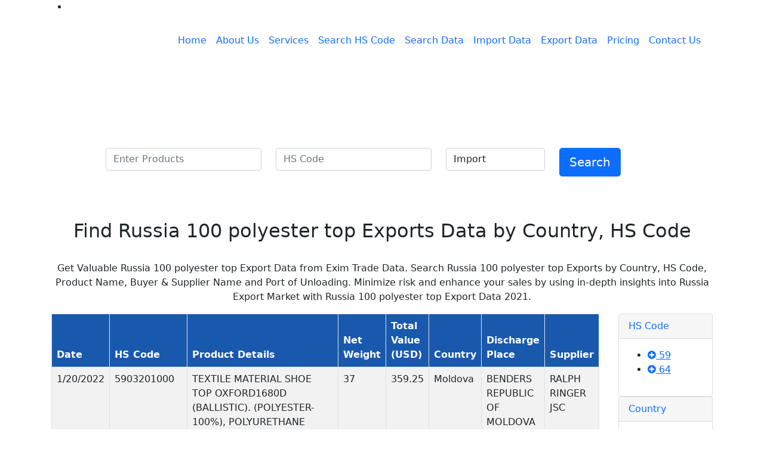

--- FILE ---
content_type: text/html; charset=utf-8
request_url: https://russiatradedata.com/search/type-export/product-100-polyester-top
body_size: 19589
content:

<!DOCTYPE html>

<html xmlns="http://www.w3.org/1999/xhtml">
<head><title>
	Russia 100 polyester top exports data by Country, HS Code
</title><meta name="description" content="Get latest Russia 100 polyester top Exports Data by Country, HS Code. Beat your competition by implementing successful marketing strategy based on Russia Trade Data." /><meta name="keywords" content="Russia 100 polyester top exports data, Russia 100 polyester top exports data by country, Russia 100 polyester top exports data by HS Code, Russia 100 polyester top exports, Russia export data of 100 polyester top, Russia export trade data of 100 polyester top, Russia export shipment data of 100 polyester top, Russia trade data of 100 polyester top, 100 polyester top export data of Russia, 100 polyester top export shipment data of Russia, 100 polyester top trade data of Russia, Russia 100 polyester top trade data, Russia 100 polyester top shipment data, Russia 100 polyester top export market intelligence, Russia 100 polyester top export trade intelligence, Russia 100 polyester top export market report, Russia 100 polyester top supply chain report, 100 polyester top HSN Code, 100 polyester top HS Code, 100 polyester top Device Export Data of Russia" />

<link rel="icon" type="image/x-icon" href="http://russiatradedata.com/images/favicon-16x16.ico">
 <meta charset="utf-8" />
    <meta name="viewport" content="width=device-width, initial-scale=1.0">
    <link rel="stylesheet" href="https://cdnjs.cloudflare.com/ajax/libs/font-awesome/4.7.0/css/font-awesome.min.css">
    <link rel="stylesheet" href="http://russiatradedata.com/css/slick.css">
    <link rel="stylesheet" href="http://russiatradedata.com/css/slick-theme.css">
    <link href="http://russiatradedata.com/css/style.css" rel="stylesheet" type="text/css" media="all" />
    
<link href="https://cdn.jsdelivr.net/npm/bootstrap@5.0.2/dist/css/bootstrap.min.css" rel="stylesheet" integrity="sha384-EVSTQN3/azprG1Anm3QDgpJLIm9Nao0Yz1ztcQTwFspd3yD65VohhpuuCOmLASjC" crossorigin="anonymous">
    <link href="https://cdnjs.cloudflare.com/ajax/libs/animate.css/3.7.0/animate.min.css" rel="stylesheet" type="text/css" media="all" />
    <link href="https://unpkg.com/aos@2.3.1/dist/aos.css" rel="stylesheet">
    
<script src="https://code.jquery.com/jquery-3.6.0.min.js" integrity="sha256-/xUj+3OJU5yExlq6GSYGSHk7tPXikynS7ogEvDej/m4=" crossorigin="anonymous"></script>
    
<script src="https://cdn.jsdelivr.net/npm/bootstrap@5.0.2/dist/js/bootstrap.bundle.min.js" integrity="sha384-MrcW6ZMFYlzcLA8Nl+NtUVF0sA7MsXsP1UyJoMp4YLEuNSfAP+JcXn/tWtIaxVXM" crossorigin="anonymous"></script>
    <script src="http://russiatradedata.com/js/slick.min.js"></script>
    <meta name="yandex-verification" content="73b9d513a60c6bba" />
   <meta name="google-site-verification" content="jxRq0QOvi_-uS8h_Q8c1eZCAE7KhWQQTUq9ImoCjQeg" /> 


<script async src="https://www.googletagmanager.com/gtag/js?id=G-8D9X07PNSQ"></script>
<script>
  window.dataLayer = window.dataLayer || [];
  function gtag(){dataLayer.push(arguments);}
  gtag('js', new Date());

  gtag('config', 'G-8D9X07PNSQ');
</script>

<!-- Google Tag Manager (By Naveen on 26/12/2024) -->
<script>(function(w,d,s,l,i){w[l]=w[l]||[];w[l].push({'gtm.start':
new Date().getTime(),event:'gtm.js'});var f=d.getElementsByTagName(s)[0],
j=d.createElement(s),dl=l!='dataLayer'?'&l='+l:'';j.async=true;j.src=
'https://www.googletagmanager.com/gtm.js?id='+i+dl;f.parentNode.insertBefore(j,f);
})(window,document,'script','dataLayer','GTM-P74VHPM9');</script>
<!-- End Google Tag Manager -->

<!--Start of Tawk.to Script-->
<script type="text/javascript">
var Tawk_API=Tawk_API||{}, Tawk_LoadStart=new Date();
(function(){
var s1=document.createElement("script"),s0=document.getElementsByTagName("script")[0];
s1.async=true;
s1.src='https://embed.tawk.to/64379bf731ebfa0fe7f805c1/1gtsjign4';
s1.charset='UTF-8';
s1.setAttribute('crossorigin','*');
s0.parentNode.insertBefore(s1,s0);
})();
</script>
<!--End of Tawk.to Script--><meta property="og:title" content="Search Russia imports exports data by country, HS code" /><meta property="og:description" content=" Search Free Russia imports exports data by country, HS code product description, price, quantity, unit, importers, exporters, country, and port details." /><meta property="og:image" content="https://russiatradedata.com/images/custom_import_data.svg" /><meta property="og:image:width" content="1200" /><meta property="og:image:height" content="630" /></head>
<body>
    <form method="post" action="./product-100-polyester-top?type=export&amp;product=100-polyester-top" id="form1">
<div class="aspNetHidden">
<input type="hidden" name="__VIEWSTATE" id="__VIEWSTATE" value="kE0w87mivXz6w39qUQurnJrYQGEtiQeGiCnMXZRCaf+ZGPFFr7FaKFB/K29Pthlc/ZRNv1VwQylFi4FY+o/2EMezX6TCb+dQVGN3o2MqnVoNpEa9Qa9+DvVaYFsk8PMBBedep7yB9YHPSIjCbWUG2c0MGXGdQYv8292JwKRxzadsat/[base64]/LbBBn0vaYtl3HvzLeDXzph80Y//6Dav9nUTzxCUzWfAu4LBqFrAE7nRGJA9xcjIHKsprLL+KVQGFQ3wSTzxGIIhDDG46pmRrjojagA2qm0hcIPWsQ6toCHp6e2Zr7B8G18jLCh5atj1uSkD06+9lhVIW/OriPnhMZl3MsWS709Xgzt35kw1M91kqiGnPggB1+cBDXAVsO02UWQSCmDTGd0YB2g/mCfaH/aOGUtsW74JlU5zVfGKbyoEOiZhSM8aMRTFfkTywdaotV7bTspaVK2er0DklcQK9VbLjxe/IQrBnsEUqX6XNPt7li3SrwrbcITBkT7pbh19j+T0Qb+IO5V0OVQ4HhbVKTzEGs8AUea/+3WkxGvMGxHZBHo11eIm7OT8kllcXSqZDNkMavDV8qF7S1VeSFs6moA4zNIbyGnBij9Z2wvgv8YOc4O+aEC86YpMCAG3VGvqrwCMoCQThP8xY35JcmpM2k1qvUSkdMeO3J2WuXCX/GhNlwq2cJVwwAQFmnjCbesdMG6DvJxT8/a//gySCbB8iYDYu+nFxfLf5lhaFGmlcYBXiVmEgJPcDb1Ssad2iOPsS/xXQo1GfONsIdK+viKj3+6PlIhPDC/eN5zVFfe5nV8hGhBaal/m0wROobqrkeBa6sB/[base64]/n64RfYtpF8tI4XoxXMnMFhIqi79C9pszJD4gUmh5dC/7Kx4WehAthtURwtc0HrchMDVEuMe1W7ECqLj5yGJB61+KmMrpWkN6Wy41mRg6DFmTp3P6OvOsHMsf1h0EVpwY1QJZEd6bPS0uSdYZShXvPlfxZpmfEf30JH8Gw9YQ8js3EuAEAJzSVxE9/AsQ7PZB9NqRanQn++qb4tuDDUHS8D02Dp6MrYUSeOPmGfA296UB6dYAcE1WI7TwEcsxYVk/9NAPtWQgX2GM9FnuGxzXBRivgR439bgFHPYqI4s8ALagVCZT9i+Clo2mbVg1do8v4liDcH2pIC2S9xgIzoxneom9JRGI2wzAfezvQsSjBurQwHJkAeuJZfl9Ml+oS+vnvBBWKwR+WblNTR8Yopy5PHatSFXLjfCmSPR6td2R/w+M+6dvnu7pMvRQeyIAsvlltZ7QtAHrxoa5+sUUs3uytY+/PecBtpH4MnhXn6UqWvEZbu7uMI74gib4/CXulAHYhzsxMfFS/+fhISHofmFdNQbFZI91lxPNUUYNCswZMqMuXWN855qbMaBnFkyw1CfEALaiD1Ap7EQLyiArFJ6TcT6VCZHwUWSY1fuVjry4NPlqf0lOPG5V9IRk843Z+50oiQ4/xJoGFgrWIKxmBUUT2R6eqyCAwqzObG+rXz3o47jhyoaG1xc/rjrtSLoseGgzDuu0mLf9g5uZcElqxdbFGqd5Je5X+VB4tUx4m02mDBvXm0lm+ZoLI7lHUA9/5AJk1+WBIUmkNt+5n9w+nBj1lOO2JZesGIWlUlY7O5mCkruSQ0f9su5O3YBjSj9X7aVtwxOJVkgcHS8ItWXNoKs93js8CxfNWYfm7uhtoxATMGrMpAM7QnyAyJ5ur6RIC5OrOUEFDrbRtmaGG9I+yxZ+F/L/QdIKRlgOks0kcCmAOsL5IR6gKRGWQbLQ0IEW4sTTtwqZV0KcXf9Rll2l4NE9UYdLb6YaOjWCjep4YegKRbf3FvW4hN6tLgS6M6GZyQM+BQYfOFE5UNmal1Drjo/NX7YyzsbnEjry9yCd2jEDtq3NMVZnxO/XT5HBSlAfZyxpzXvxqOEuXZYC0y9PgmO092m+IAae8uHtTuJi11DAqjb+xt5HeT3t0+deu4eVodTNuElGDqX+mc5/9RAfq3Ib6VAuXszbC9X6itZEcHL7/7w2FEh4+8TNY/7+i+q4/bRHXtK06c/1E33EACqkhoMdBfMlwg2PYFHh0gpdXeNzOtmBItvcKOqIvTOIyJDag22jgnKs94WzFfPp+wOCir1ZJawJrikz9BykzP9nhF/HSso+h9yj53uZ1w5QaG4p8uAezYLUGMoHJxUxol1UTZwRDAe0ua9lIWeaOmAUOJvI/4+Cj8lLqu/ER1/HVO7wK3Fgn8tNvPL2s4DQIeJZrBRnQs8EzGi8LVfeIDyCG2gjN7qgxO26l0IHJtKPee2jIh9R73Db+EO/kcebnIVb4RlDpIluB7ZRoekhQvBnNQasNvsM+6alMhXPm+Ro0v0MnNG5mmZywlMMpJeGNiWrOl3ZkeKbGTfAFB24tLF9VSvTBfFdqZI+L1dFI2hN8l2vDR17fG5SaO2eoRrxGmaLDAv+wmUGGB/uyMgSMKRDpOzI37z8+Dbei8sOwVO4TMDAmPF57MJ0cNF8EH5jdDdAW1R16pgEYu8qWcM279eWw39/[base64]/pRFnFoCIrMJm1vgD6RawjS3szYplqbg/FizdrTG5Nwl0rFGqik/90LQ4Bh1bkOqqQfWkDLvVb6CvoGHO6kzyVGu6KBYoiayW7AvxoL4JNEqAydErfuOKjP5vHF5iOXgi4aD56AFw4wryXt7Kaw2zg+O/24wFBRLwxm2S+37MfNOhM5/kay0Bf0NGNN/aqUUg3fM4i0ElTT5GuJMfugbMZFZ3oFergtAkaUKO2O2TRSE05+GAaId9Wae5OdQc3vyqCDplVpZiiMM/eKFk3+4rPOl5nrmDuAHqj2n8pXlSVVHAS5tvGTUI+aGkojpJFSLfYBB080Iij5F1j1SMK1HkwpBJBfkRnHuRK/Pw14uavKbcoUHjV0dXaDv4HBWkiHW/XXjQT3dusFxbOA8UfxKJjzEA7So7EF1IqFJRxBPS4c5R+Vpd9ScHOpHPB+xDPcRF0fxq1YCRGT+z/z8P+6lHgpDvPtmXI6QCbft2+N8QZGChXvQCNe2jAP9/zZWx0NlRb8FMh5Y68TyXI69b56nSVpwK1Q6HTlODONNmWavrW26kgtC8huuQxDZD1y2XY/mclNI8U0CroFoMxtEDpiuSu7SD58IP4cWRtkJNul/oaYPRCpm3nFS2PJq8ZGV+A086JMuvEYC+RZAqmp+p396Ln9jT2bNr+++s7saDS7JiwgjhvQeZxkYj/8XqNLOeWhXefQl7ZPwyMfv9HmKxaZqiVq2mKTdkWm65qHX+zizljeNipNNBH2cHfkL1ppDIPAJ8mSGYkci+Ry0ochy/p95HXc1hfbams3wtVRlzWK4jtYKROrkgrn+Txcf5pn80mD5fU+o9+C+ql1YQlsuIRDzPvrb87Bu0aDO93WMJa7IbZbQnmGBQIrMNBp08kSmGm6Z3zMy3aBKaDc5fFdikpjl5YvIB1Hp0yUDJMWWKHolJd9RhTZSYREh2yCHmSmtRO4u1ky/[base64]/SpVapW3zq6KTlmLpUtJNDRdoSSLblPPApG3mSDTY96N1STENICCRyXUrhfbZ6CnodQD5QIzIjny/jZSQ9vGSMPy7FJcrFdxYOvSO3kMnYES5S3FBH6Fo++ubx5ubztpig/O0cI7r91nKS3ZMxI44gGtiCaj931g8BN/yfpJ19qqW5mz+U16DWWq0J3mfUjsppVdEf8ezEUT34mJAA/ashD3M3P0VKGVJBj/fj4tKa95AH1uAin7E+k3ryfaZuP11PIT3yfU11fSlHx0T0HLWYURHdF5M4CWRnmwrRIEyCDJnZLU0WwQ8BABem7RB8RZ6ADrOUnfDijqCJdQ0mbbhwNBqRmwpwaMee2ZNb3pkhcHscI7cUo6fP8EtZTAALHF10/Vnv00l+8KIGsiaQwyfUk3qUcQE8Ulmz4JSezfVbwGxIJxSWsrEShXrGiByOdbtw8FP7epIpWi8QWkv/JbxLswoO4yNBejrU6qqIdXDqvGcb3mXBZqe85f3pjUXLPhfdEvMrtMED/NziFfubTz5Vk0JaGapBctMNpKbH6MGuzgQ2Ucy6204FI03tYDQnTGjOOOAvUm7E/5xNlj/g40r5c+/Pu42PtsKImnGuXp3M1mJ0rFSmrjxWJ6ExvU1FF5uUQLa16D2YQjXJzVEewKOYqrBzBI9qZ3OlAKGHHJxIkEjpn7fIPUO6iXNFyxjm9kUgSgTBeVNDLObqBdTQUzv7j+G7YH69gkWD8J16uoJ1YHJ96c22+VIhgKdWxmirhbi5dK/AN7EGl4/6uLMOevyapP287SNfU0/SaUY5gcW21/g5sUigEAAEzf0xFUQnW/1ExzkILRapjrfwcHyyffUMtw7jI/[base64]/U6ok/0P5t52Q1DYgOCMgI6LPgWzfBuQDJDzkPp9GFoEJVvX2yYFUMtep+4eMRrlLOSCIf6653i5iu0YdI60w/U/GdvEiCP2bjpVboUfI1myD/UxfVv2rZt2+ljo2e/OotLE2/5RvhSM238FgpI/L8mMQ92EvMxCtYjORJm/Qos17A2lAnDmvajc47nCxhFso3S3lxZ9jYdqyNnF3uvKF/+vNkrEkNkfObKwQJwAJEeTrAa8VWnBYN/7ha5o0u4p5/Jdn3xHDNkBOwC2YlCOS58iCnU9NOn2tIxxMbCQake0r+28GODc++hzku3JQubunkQjDurVoEMsGOtWY7fyjGQD5Vh/KXp54rVaLx0b1ZePKiF3KlJZ/0bg3dzKcdC4NM9W8c95uIXWDpqcUI+HRIZRz5HNnzlgBTg/[base64]/XrSaXcvzkcCacaEfL54sEryNC1tBKUd0v2MM+Anv2fnyc2Ye6A6SNjP6WosI4Ul4ZGw9bsWKA5SZWOwJQhznOsZ1CmTxngy3slHHtrvVrbTBFT8NkKcOqF1/wIQV5xB9rloonDNZsRNViXLvhbXLL8AWiV+jVnxyV7xqNYiBvZyJVwhMSgNaRVfADohoCwtDWVLTnsDAR1kmpIvvIcCBdXscQUMfU73VyXYf8/UfB/OV5FYj/Mqe4x4CKS+GTSysJ05QQMqf7Ty6R131ZkMd7JxCn7Dy6YhhzzyAaZ8GkcFewy/I4ywtSiyxj4hLD8UQVtsmVq3VH2dddi2+9ucYq8WHXEwJI2V1ZG7+NHHPzghzSvAVDhUzUb+NbIYjOxBYrkr07aY01GR2cBvou6K58WYpCUQyRcFOawGQvOtK7E9BpK28v3jUlbHWfF+kq43fyR8EKZvQcFekU/D99k7BEPInGCXk/3chIP4lu2sUnfaZz9G7B+EuzMtd8dV6r2yi/F97muNztpjm50JXwvOTBbArQ1X6oa9qIUoZOzk2oSjLtyo6G5Meu0ZwVtf1egJsdGuu2Tpw3oMTHjhZe8sudpl4ZY0OG/G+GQyzDxRh0g6g4Czj6UfX017uXKjskYrsT3gzvF3YnNppECWiCeG2nmovszESFG47teo13xZgpvw5HXb23cZs51lnpB41W40W0PElRjfwtOSnpO5qG8mcATx5Ho6QgAtjnUW1BsCzKT7iNdlEN3CAaM/ksmsNX+xgoNA657KIZuwIYNwEJfCg03no5+arXSLSJi9z7Ch7RcyjbQr8M3Fw5Bl90IJBRI7OQmp8vmqnleeVuTC59jFQxGydzg/FD5udogeNgLKTUJheKhShbBU04wJiliVEzy10HXIjXUTPTXBHVf6/[base64]//aJ+F/AsIHN7/HELWegPQnT9h25jvF0FgyjoeSnxFMi4462ax8zt/E4U5ai1tK8CjPyn/a/UhiBde7EEFFzCBqIEmI+tAE5ZpouxQH1uLiVPNMSkwo+YDZpSR8QPt7e12bA94iVyyILGWhjEGODie773prFxC4pn1zoewRRTVF4fT9cXOH7LDuvNtmcQseTVK/dNVh61Sxo+9WhWfZxN/aZd7LH9etQzF0t38HMoXmlQyLR1BcG69IBifEvI6e7fivqS0/0obt9Jt1Ncge0AvGsmfdjgvYUIxFRT8+d/T3E+8o6XxIBhGIKYOUSZ/8a9NovrgUHe9to0tnQHFWZb1N2H2dsEHPskieOUpRFI4lNDZxEo97Q2x4QUtpxy/EhdphhGe1YGmrnVW0xGVl7A/Nf/BS7mSjRkyVkLnGVCRQXhG++cTnhr8ptVRuYaqd4vAa7mOQvckygQD4MC3x0Nw28lfYRxZsxIIqYZmnkL+4uVpDmn8Fuq+vAuAMFZbcgSWFa+GQ6FwrkgdkMJOFfVDnRU5i1/2RBZ3KkMXdgDikkESCwOHpuSaPl7+6Z+IaYQOlo0wAaVmkMeS4F0peZwZakcYODx6MLvlyodB07MsvKl2yeqdyhjbsQxmysXhXV1PUZiEoIC6IO5lP+TdcFZewlwf/NwU/yNQSdPPd1y7fpKfq9M485ErHczJJBkjdASENA5AJPCeal8AqRG1Dm0epISAvUNH46Cv09/FO2JOjVgG8M69xyF0ZY0EV6Zq9UvQkoGjUE71davIdP80E/e9lHh5Vnyzf/9qowjgODt5l1nCnmEvw5MfFgnqoz6bRgV4eO6tRVdCsJX70NySjp26wJkK9FPURBHAJ/+gq4MtpQg1RLr2Dvh+5PueJh/fJnSD2efV/o614ugNpYwNOGOjpuF1wHST/F7WG/wUb5Lv3UAvRezyCJWAQjx/Be8jJEoI8xDCjJxpic9rn6C2JdeVEJSTKuZZh0Hpsoc8azNF/KoQca/5xsTNLxPEx/77wpyagLFcytS78ZP724va/ef62nJ/1AlOl4jkNcZ2vycP69xI4nqj4oqDbzh3/EUWH0hscV/dq68Jk7GYgHv2WS6VD176mChI9PHker2TrqL2IyIQgB9w+ccCJ/QIfjU8IdJelks0xkmzmLP9HfdvdTcKMpVc8UXqUz9CE2zBCz9GNr+jmXKgB7loP+3JszD+6AsH/tTiZp+5IHYvcT4tbv8iQ721txQZEb0rrGhMLGRLuGhI50Jf0gJYX8+/CvdoM/2O8tqgAtaq0F7zHk0mVnhO6jegTkGBGZu6OSFnbZ0eAmx+xWhH0vXodMx3zJoSefWCi6t0wLanpMiaznUKdtsUl9WAK2h5pAsSzrV3QyyxiAwHM3lOb4kuogYC628JE+ER1ivk5bFmV6s4URvONU7DotTje6dJqTJMqsBJaWei8Ms89Jj3WNrPULK9nUpnpMMR/vqHjPCZqkKvKnC6OwdQRdQoqu+Ro67jn5bxdR1SMuJP1VbM5mUWGkl4m4O/9L+vAJFfE/1R06QOq9afdOwxksCYSLhFpL+pB73L3LvPChDq0/23XQnaOrnlAYWfdONBJdvA9L1tf1GusJb3cMsvFX7Z8HhnOmRHUw65y+FKXUp0uxFnqF0RbBVPPZ8GAE/6ZN31JbSqkq3mltysFq+8vrux7/HZh0eH9Fz3pT4TGRVb3BmUdorIj7qPTi0q/wzNc/oX0yjh9LG7PBp9Rcw9ZEG6+hkUIIhajGFoSVvJxB6o+UcZh7Q+kr3MNpZJ2fbsxCNiE5om5lNe/Px2aK1Snj/S7IjQUt6pYErvwcY9juzDW3u1CCmZF6E/ycx1ATQQw/8fOUBhAkwWCX6RYvmoqT+IjeWz7fgEbnQKtdxTr12EQpV1mHv7e+4oFK2KJw+24/U6IDqn5kMv3vxtuJwzljpia2KzRHt86rlv0Ip3jMsrvMMpi5BIjj9h69IFjtSJGNgNBjdZb4ny8U6okdxk8agKGKAnKzCEeKM5ZJv2725vGMDe42l9aIh+2vYN76niBskVhJJaUkJQl8bciePcqaDuEWYRM6pAuC/RVJ/ZsjVwWziKBQAVxk9mxGNmUzvtA+3SvnjgVWgrV+68ww40zC9DwH3xg4suFiTTndT5nhfRGeNVkWQSABMHJTg8yymyyjGRUs7eHQNb84+SrOKwzJbuopYe2cOMrygqOK3UCJT6akFq9TdFIMNmQNtjFfvIgdilYpf5M/tTSWpGzlRY2k94Gfu7RGlhwBLmmbwlQ6ZjyYXD6yVhZrVBguyj4gjxQIAHqsaEbA6LQ1zFIfyhqqz8ttJP3yAzzO7Lfnqc1b0JYpf0odFoDXtqYbFZehf4mwGdt3nSLVYhMfWGV7Mku+GMzaK7b1qIZLQb0DD6Cw/fS53F359+UonXnEJGHR0tPac0QbNmEy5i35WjdpxI6krJTdeNdHQjlwyfuY7ySBSLV/3t9w=" />
</div>

<div class="aspNetHidden">

	<input type="hidden" name="__VIEWSTATEGENERATOR" id="__VIEWSTATEGENERATOR" value="BBBC20B8" />
	<input type="hidden" name="__EVENTVALIDATION" id="__EVENTVALIDATION" value="X8yDD5KrTmeXKlbMJ4GZBQRff1lb5XnX1jZkPK/0RNUGltbd5wCqAwMTHjaHdlR+ycVRF3h4Ui63ZD7xHL4JDFjVaIwVNnKyrDC+7jhee6L5rtccdFHmSfaFXkripUj19FztG3xk/StKuPpH1ZwwM576/6f00EGt0dT4zumPeVsBY6Hb2tfpsdGIEkwo40CnpnNajwN6WmgvF7KYskyRHw==" />
</div>
        

<!-- Google Tag Manager (noscript)  (By Naveen on 26/12/2024) -->
<noscript><iframe src="https://www.googletagmanager.com/ns.html?id=GTM-P74VHPM9"
height="0" width="0" style="display:none;visibility:hidden"></iframe></noscript>
<!-- End Google Tag Manager (noscript) -->

<section class="topheader">
      <div class="container">
        <div class="row">
          <div class="col-md-3 col-sm-6 col-6">
            <ul>
              <li>
                
              </li>
            </ul>
          </div>
          <div class="col-md-9 col-sm-6 col-6">
            
          </div>
        </div>
      </div>
    </section>
 <section class="ftco-section innerPage_Header">
      <div class="container">
        <nav class="navbar navbar-expand-lg ftco_navbar ftco-navbar-light sticky mx-0 px-0" id="ftco-navbar">
    <div class="container mx-0 px-0">
    <a class="navbar-brand lgo_img" href="http://russiatradedata.com/index">
              <img src="http://russiatradedata.com/images/logo.svg">
            </a>
    <button class="navbar-toggler" type="button" data-bs-toggle="collapse" data-bs-target="#ftcoNav" aria-controls="ftcoNav" aria-expanded="false" aria-label="Toggle navigation">
      <span class="fa fa-bars navbar-toggler-icon"></span>
    </button>
    <div class="collapse navbar-collapse justify-content-end" id="ftcoNav">
       <ul class="navbar-nav me-auto me-md-3">
                <li class="nav-item active">
                  <a href="http://russiatradedata.com/index" class="nav-link">Home</a>
                </li>
                <li class="nav-item">
                  <a href="http://russiatradedata.com/about-us" class="nav-link">About Us</a>
                </li>
                <li class="nav-item">
                  <a href="http://russiatradedata.com/services" class="nav-link">Services</a>
                </li>
                <li class="nav-item">
                  <a href="http://russiatradedata.com/hs-code-list" class="nav-link">Search HS Code</a>
                </li>
                <li class="nav-item">
                  <a href="http://russiatradedata.com/search" class="nav-link">Search Data</a>
                </li>
                  <li class="nav-item">
                  <a href="http://russiatradedata.com/russia-import-data" class="nav-link">Import Data</a>
                </li>
                <li class="nav-item">
                  <a href="http://russiatradedata.com/russia-export-data" class="nav-link">Export Data</a>
                </li>
                  <!--
                <li class="nav-item">
                  <a href="search-amtrade-data.php" class="nav-link">Search Global Data</a>
                </li>
                <li class="nav-item">
                  <a href="blog.html" class="nav-link">Blog</a>
                </li>-->
                <li class="nav-item">
                  <a href="http://russiatradedata.com/pricing" class="nav-link">Pricing</a>
                </li>
                <li class="nav-item">
                  <a href="http://russiatradedata.com/contact-us" class="nav-link">Contact Us</a>
                </li>
              </ul>
    </div>
  </div>
</nav>
        <!-- END nav -->
      </div>
    </section>


        <section class="shshowcase-section">
    <div class="container position-relative">
        <div class="row">
                    <div class="col-12 find-destination-form-block text-center">
                        <h1 class="text-white py-3 font-weight-bold">Search Russia imports exports data by country, HS code
</h1>
                    </div>
                </div>
         
          <div class="row py-3 pb-4 justify-content-center">
              <div class="col-md-3 col-sm-12">
                   <div class="form-group-lg fg-1">
                       
                       <input name="txtproduct" type="text" id="txtproduct" class="form-control" placeholder="Enter Products" />
                    </div>
              </div>
              <div class="col-md-3 col-sm-6">
                 <div class="form-group-lg fg-1">
                 
                     <input name="txthscode" type="text" id="txthscode" class="form-control " placeholder="HS Code" />
                </div>
              </div>
              <div class="col-md-2 col-sm-6">
                  <div class="form-group-lg fg-1">
                    
                       <select name="ddltype" id="ddltype" class="form-control  selectpicker dropup">
	<option value="import">Import</option>
	<option value="export">Export</option>

</select>
                  </div>
               </div>
              <div class="col-md-2 col-sm-12">
            
                   <input type="submit" name="btnsearch" value="Search" id="btnsearch" Class="btn btn-rounded btn-primary   btn-lg btn-block" />
      </div>
        </div>
        
    </div>
               
</section> 
        <div id="div_data">
<section class="harmonized-system pt-5">
           <div class="container">
               <div class="row">
               <div class="col-md-12">
                   <div class="code-list text-center pb-4">
                        <h2 id="div_title">Find Russia 100 polyester top Exports Data by Country, HS Code</h2> </div>
                   <p id="div_sub_title" class="text-center">Get Valuable Russia 100 polyester top Export Data from Exim Trade Data. Search Russia 100 polyester top Exports by Country, HS Code, Product Name, Buyer & Supplier Name and Port of Unloading. Minimize risk and enhance your sales by using in-depth insights into Russia Export Market with Russia 100 polyester top Export Data 2021.</p>
                   </div>
               </div>
               </div>
    <div class="container">
     <div class="row">
      <div class="col-md-10 px-3">
        <div class="icon-boxes d-flex flex-column">
          <div class="row">
            <div class="col-lg">
              <div class="table-responsive" style="overflow-x: auto;">
                <table class=" table table-hover table table-bordered  table-striped hstable search_table" style="width: 100%">
                  <thead id="table_head" style="background: #1959ad">
                   
                  <tr><th style='color: rgb(255, 255, 255); '>Date</th><th style='color: rgb(255, 255, 255);min-width:130px!important '>HS Code</th><th style='color: rgb(255, 255, 255); '>Product Details</th><th style='color: rgb(255, 255, 255); '>Net Weight</th><th style='color: rgb(255, 255, 255); '>Total Value (USD)</th><th style='color: rgb(255, 255, 255); '>Country</th><th style='color: rgb(255, 255, 255); '>Discharge Place</th><th style='color: rgb(255, 255, 255); '>Supplier</th></tr></thead>
                  <tbody id="table_body">
                   
                  <tr><td>1/20/2022</td><td>5903201000</td><td class='product_desc_td' data-bs-toggle='tooltip' data-bs-placement='top' title='TEXTILE MATERIAL SHOE TOP OXFORD1680D (BALLISTIC). (POLYESTER-100%), POLYURETHANE IMPREGNATED, COLOR NAVY BLACK , IN ROLLS 150 CM WIDTH.'>TEXTILE MATERIAL SHOE TOP OXFORD1680D (BALLISTIC). (POLYESTER-100%), POLYURETHANE IMPREGNATED, COLOR NAVY BLACK , IN ROLLS 150 CM WIDTH.</td><td>37</td><td>359.25</td><td class='product_desc_td' data-bs-toggle='tooltip' data-bs-placement='top' title='Moldova'>Moldova</td><td class='product_desc_td' data-bs-toggle='tooltip' data-bs-placement='top' title='BENDERS REPUBLIC OF MOLDOVA'>BENDERS REPUBLIC OF MOLDOVA</td><td class='product_desc_td' data-bs-toggle='tooltip' data-bs-placement='top' title='RALPH RINGER JSC'>RALPH RINGER JSC</td></tr><tr><td>1/21/2022</td><td>6404209000</td><td class='product_desc_td' data-bs-toggle='tooltip' data-bs-placement='top' title='GYMNASTIC SHOE ON GENUINE LEATHER SOLE (Cattle BOS TAURUS TAURUS VITULUS) WITH TOP OF 100% POLYESTER TEXTILE FABRIC, FEMALE, LONG. INSOLES FROM 24 CM, GYMNASTIC SHOES IRINA , SIZE. M-XL, REF. 03053 - 76 PAIRS'>GYMNASTIC SHOE ON GENUINE LEATHER SOLE (Cattle BOS TAURUS TAURUS VITULUS) WITH TOP OF 100% POLYESTER TEXTILE FABRIC, FEMALE, LONG. INSOLES FROM 24 CM, GYMNASTIC SHOES IRINA , SIZE. M-XL, REF. 03053 - 76 PAIRS</td><td>7.6</td><td>224.61</td><td class='product_desc_td' data-bs-toggle='tooltip' data-bs-placement='top' title='Czechia'>Czechia</td><td class='product_desc_td' data-bs-toggle='tooltip' data-bs-placement='top' title='PRAGUE 1'>PRAGUE 1</td><td class='product_desc_td' data-bs-toggle='tooltip' data-bs-placement='top' title='GRISHKO LLC'>GRISHKO LLC</td></tr></tbody>
                </table>
              </div>
              <nav aria-label="Page navigation example">
                <ul class="pagination justify-content-left">
                  <li class="page-item disabled"> <a class="page-link" href="../../contact-us" tabindex="-1">Previous</a> </li>
                  <li class="page-item"><a class="page-link" href="../../contact-us">1</a></li>
                  <li class="page-item"><a class="page-link" href="../../contact-us">2</a></li>
                  <li class="page-item"><a class="page-link" href="../../contact-us">3</a></li>
                  <li class="page-item"><a class="page-link" href="../../contact-us">4</a></li>
                  <li class="page-item"><a class="page-link" href="../../contact-us">5</a></li>
                  <li class="page-item"><a class="page-link" href="../../contact-us">6</a></li>
                  <li class="page-item"> <a class="page-link" href="../../contact-us">Next</a> </li>
                </ul>
              </nav>
            </div>
          </div>
          <!-- End .content--> 
        </div>
      </div>

      <div class="col-md-2 px-3 " id="sidebar-section">
         <div class="col">
          <div id="accordion">
            <div id="div_hscode" class="card">
              <div class="card-header"> <a class="card-link text-decoration-none" data-toggle="collapse" href="#collapseOne">HS Code </a> </div>
              <div id="collapseOne" class="collapse show" data-parent="#accordion">
                <div class="card-body">
                  <ul id="ul_hscode" class="treeview-animated-list " style="max-height: 130px; overflow: auto;">
                     
		
<li class='treeview-animated-items'><a class='treeview-animated-items-header' href='http://russiatradedata.com/search/type-export/product-100-polyester-top/hscode-59'><i class='fa fa-plus-circle'></i><span> 59 </span></a> <ul class='nested'><li class='treeview-animated-items'><a class='treeview-animated-items-header' href='http://russiatradedata.com/search/type-export/product-100-polyester-top/hscode-5903'><i class='fa fa-plus-circle'></i><span> 5903 </span></a> <ul class='nested'><li class='treeview-animated-items'><a href='http://russiatradedata.com/search/type-export/product-100-polyester-top/hscode-5903201000'><span class='leftsp'> 5903201000 </span></a></li></ul></li></ul></li><li class='treeview-animated-items'><a class='treeview-animated-items-header' href='http://russiatradedata.com/search/type-export/product-100-polyester-top/hscode-64'><i class='fa fa-plus-circle'></i><span> 64 </span></a> <ul class='nested'><li class='treeview-animated-items'><a class='treeview-animated-items-header' href='http://russiatradedata.com/search/type-export/product-100-polyester-top/hscode-6404'><i class='fa fa-plus-circle'></i><span> 6404 </span></a> <ul class='nested'><li class='treeview-animated-items'><a href='http://russiatradedata.com/search/type-export/product-100-polyester-top/hscode-6404209000'><span class='leftsp'> 6404209000 </span></a></li></ul></li></ul></li></ul>
                </div>
              </div>
            </div>
          </div>
          </div>
          <div class="col">
          <div id="div_country" class="card">
            <div class="card-header"> <a class="collapsed card-link text-decoration-none " data-toggle="collapse" href="#collapseTwo">Country </a> </div>
            <div id="collapseTwo" class="collapse show" data-parent="#accordion">
              <div class="card-body country">
                <ul id="ul_country" style="max-height: 130px;overflow: auto;">
                  
                 
                 
                <li value='Moldova'><i class='fa fa-dot-circle-o'></i> <a href='http://russiatradedata.com/search/type-export/product-100-polyester-top/countryin-moldova'> Moldova</a></li><li value='Czechia'><i class='fa fa-dot-circle-o'></i> <a href='http://russiatradedata.com/search/type-export/product-100-polyester-top/countryin-czechia'> Czechia</a></li></ul>
              </div>
            </div>
          </div>
          </div>
          
        </div>
    </div>
     </div>
     </section>
 <section class="search_data pb-5" >
 <section class="search_data pb-5" >
      <div class="container">
        <div class="row">
        <div id="div_content" class="col-12">
         

            <div class="heading_seced heading_only text-center py-3 py-sm-4">
                <h2 class="text-black ">Frequently Asked Question</h2>
                <img src="http://russiatradedata.com/images/faq_border.svg" class="faq_img">
            </div>
            <div class="accordion russia_accordion" id="accordionExample">
  
              <div class="accordion-item  ">
                <h2 class="accordion-header heading_seced heading_only" id="heading1">
                  <button id="h1" class="accordion-button" type="button" data-bs-toggle="collapse" data-bs-target="#collapse1" aria-expanded="true" aria-controls="collapse1">How to get detailed statistics of Russia 100 polyester top Export Market?</button>
                </h2>
                <div id="collapse1" class="accordion-collapse collapse show" aria-labelledby="heading1" data-bs-parent="#accordionExample">
                  <div class="accordion-body whyfind_det">
                    <p id="p1">Russia Trade Data is the leading data service provider known for providing detailed Russia 100 polyester top Export Statistics. You can find yearly, month-wise, or quarterly Russia Export statistics at www.russiatradedata.com.</p>
                  </div>
                </div>
              </div>

              <div class="accordion-item ">
                <h2 class="accordion-header heading_seced heading_only" id="heading2">
                  <button id="h2" class="accordion-button collapsed" type="button" data-bs-toggle="collapse" data-bs-target="#collapse2" aria-expanded="false" aria-controls="collapse2">Which 100 polyester top HS codes are mostly exported by Russia?</button>
                </h2>
                <div id="collapse2" class="accordion-collapse collapse" aria-labelledby="heading2" data-bs-parent="#accordionExample">
                  <div class="accordion-body whyfind_det">
                    <p id="p2">Cell phones, 100 polyester top Accessories, Electric Apparatus for Telegraphy are mostly exported 100 polyester top HS Codes by Russia.</p>
                  </div>
                </div>
              </div>

              <div class="accordion-item ">
                <h2 class="accordion-header heading_seced heading_only" id="heading3">
                  <button id="h3" class="accordion-button collapsed" type="button" data-bs-toggle="collapse" data-bs-target="#collapse3" aria-expanded="false" aria-controls="collapse3">How to find genuine suppliers of 100 polyester tops from Russia?</button>
                </h2>
                <div id="collapse3" class="accordion-collapse collapse" aria-labelledby="heading3" data-bs-parent="#accordionExample">
                  <div class="accordion-body whyfind_det">
                    <p id="p3">Our well-researched Russia Export Database can help you find genuine suppliers of 100 polyester tops from Russia Market and enhance your market value.</p>
                  </div>
                </div>
              </div>

              <div class="accordion-item ">
                <h2 class="accordion-header heading_seced heading_only" id="heading4">
                  <button id="h4" class="accordion-button collapsed" type="button" data-bs-toggle="collapse" data-bs-target="#collapse4" aria-expanded="false" aria-controls="collapse4">What information does Russia 100 polyester top export data contain?</button>
                </h2>
                <div id="collapse4" class="accordion-collapse collapse" aria-labelledby="heading4" data-bs-parent="#accordionExample">
                  <div class="accordion-body whyfind_det">
                    <p id="p4">Russia Trade data gives useful insights such as 100 polyester top Product HS Code, description, quantity, price, buyer & supplier name, country of origin, port of unloading and shipping information.</p>
                  </div>
                </div>
              </div>

              <div class="accordion-item ">
                <h2 class="accordion-header heading_seced heading_only" id="heading5">
                  <button id="h5" class="accordion-button collapsed" type="button" data-bs-toggle="collapse" data-bs-target="#collapse5" aria-expanded="false" aria-controls="collapse5">Which company provides verified Russia 100 polyester tops Export Data?</button>
                </h2>
                <div id="collapse5" class="accordion-collapse collapse" aria-labelledby="heading5" data-bs-parent="#accordionExample">
                  <div class="accordion-body whyfind_det">
                    <p id="p5">Russia Trade Data as a leading market research company gives reliable, accurate Russia 100 polyester tops Export Data. You can call or email us to get year wise Russia export statistics.</p>
                  </div>
                </div>
              </div>
                <div class="accordion-item ">
                <h2 class="accordion-header heading_seced heading_only" id="heading6">
                  <button id="h6" class="accordion-button collapsed" type="button" data-bs-toggle="collapse" data-bs-target="#collapse6" aria-expanded="false" aria-controls="collapse6">How can Russia 100 polyester top Export data help?</button>
                </h2>
                <div id="collapse6" class="accordion-collapse collapse" aria-labelledby="heading6" data-bs-parent="#accordionExample">
                  <div class="accordion-body whyfind_det">
                    <p id="p6">Russia Trade Data helps you plan successful marketing strategizing by identifying latest market demands, risks, and current trends and discovering potential 100 polyester top suppliers from the Russian Market. It enhances your sales potential and generates more revenue.</p>
                  </div>
                </div>
              </div>
  

            </div>


        </div>
    </div>
    </div>
 </section> 
       </div>
         
 <footer class="footer-main container-fluid no-padding">
      <div class="footer-widgetblock">
        <!-- Container -->
        <div class="container">
          <div class="row">
            <!-- Widget About -->
            <aside class="col-md-5 ftr-widget about_widget">
              <h3 class="widget-title">About our <span> Global</span>
              </h3>
              <p>Russia Trade Data is the best platform for Russian market research. Our expert market intelligence reports help to know the market needs & opponents' strategic plan that is beneficial for import-export business. Find customized plans & pricing for your business.</p>
              
               
            </aside>
            <!-- Widget About /- -->
            <aside class="col ftr-widget populardestination_widget">
              <h3 class="widget-title">Russia Trade <span> DATA</span>
              </h3>
              <ul class="export_estt">
                <li>
                  <a title="" href="http://russiatradedata.com/search">Search Russia Data</a>
                </li>
                <li>
                  <a title="" href="http://russiatradedata.com/russia-export-data">Russia Export Data</a>
                </li>
                <li>
                  <a title="" href="http://russiatradedata.com/russia-import-data">Russia Import Data</a>
                </li>
                  <li>
                  <a title="" href="http://russiatradedata.com/import-product-directory/a-1">Russia Import Products</a>
                </li>
                  <li>
                  <a title="" href="http://russiatradedata.com/export-product-directory/a-1">Russia Export Products</a>
                </li>
                <li>
                    <a title="" href="http://russiatradedata.com/companies-list">Companies List</a>
                </li>
              </ul>
            </aside>
              <!-- Widget Link -->
            <aside class="col ftr-widget link_widget">
              <h3 class="widget-title">useful <span> Links</span>
              </h3>
              <a href="http://russiatradedata.com/about-us" title="About Us">About Us</a>
              <a href="http://russiatradedata.com/privacy-policy" title="Our Packages">Privacy Policy</a>
              <a href="http://russiatradedata.com/services" title="Contact Us">Services</a>
              <a href="http://russiatradedata.com/disclaimer" title="Top Destination">Disclaimer</a>
              <a href="http://russiatradedata.com/pricing" >Pricing</a>
              <a href="http://russiatradedata.com/contact-us" title="Contact Us">Contact Us</a>
              
            </aside>
            <!-- Widget Link /- -->
            <!-- Widget OpeningHours -->
            
            <!-- Widget OpeningHours/- -->
            <!-- Widget PopularDestination -->
            
            <!-- Widget PopularDestination /- -->
          </div>
        </div>
        <!-- Container /- -->
      </div>
      <!-- Footer WidgetBlock /- -->
      <!-- Footer Bottom -->
        
      <div class="footer-bottom">
        <div class="container">
          <div class="row">
            <div class="col-md-12 text-center">
              <span>© 2024 All Rights Reserved</span>
            </div>
          </div>
        </div>
      </div>
      <!-- Footer Bottom /- -->
    </footer>
    </form>

    <script>
    var acc = document.getElementsByClassName("accordion");
    var i;
    for (i = 0; i < acc.length; i++) {
        acc[i].addEventListener("click", function () {
            this.classList.toggle("active");
            var panel = this.nextElementSibling;
            if (panel.style.maxHeight) {
                panel.style.maxHeight = null;
            } else {
                panel.style.maxHeight = panel.scrollHeight + "px";
            }
        });
    }
</script>
<script>
    (function ($) {
        let $allPanels = $('.nested').hide();
        let $elements = $('.treeview-animated-element');
        $('.treeview-animated-items-header').click(function () {
            $this = $(this);
            $target = $this.siblings('.nested');
            $pointerPlus = $this.children('.fa-plus-circle');
            $pointerMinus = $this.children('.fa-minus-circle');
            $pointerPlus.removeClass('fa-plus-circle');
            $pointerPlus.addClass('fa-minus-circle');
            $pointerMinus.removeClass('fa-minus-circle');
            $pointerMinus.addClass('fa-plus-circle');
            $this.toggleClass('open')
            if (!$target.hasClass('active')) {
                $target.addClass('active').slideDown();
            } else {
                $target.removeClass('active').slideUp();
            }
            return false;
        });
        $elements.click(function () {
            $this = $(this);
            if ($this.hasClass('opened')) {
                $elements.removeClass('opened');
            } else {
                $elements.removeClass('opened');
                $this.addClass('opened');
            }
        })
    })(jQuery);
</script>
<script>
    // When the user clicks on div, open the popup
    function myFunction() {
        var popup = document.getElementById("myPopup");
        popup.classList.toggle("show");
    }
</script>
<script>
    AOS.init();
</script>
<script>
    var tooltipTriggerList = [].slice.call(document.querySelectorAll('[data-bs-toggle="tooltip"]'))
    var tooltipList = tooltipTriggerList.map(function (tooltipTriggerEl) {
        return new bootstrap.Tooltip(tooltipTriggerEl)
    })
</script>
</body>
</html>
